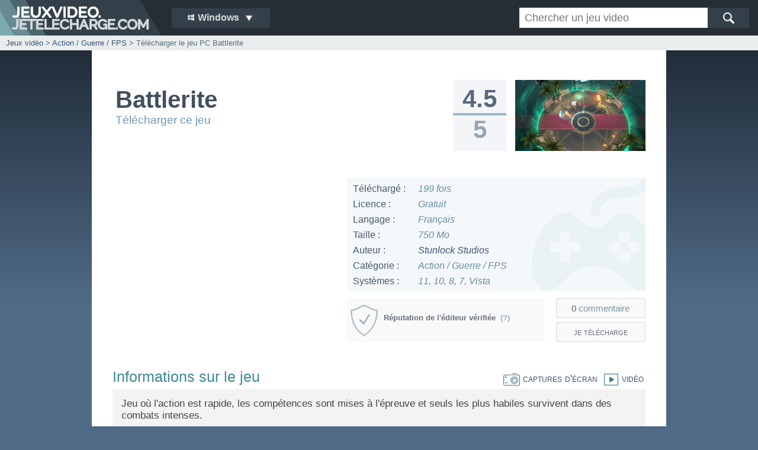

--- FILE ---
content_type: text/html; charset=ISO-8859-1
request_url: https://jeuxvideo.jetelecharge.com/telecharger/9232.php
body_size: 6908
content:
<!DOCTYPE html PUBLIC "-//W3C//DTD XHTML 1.0 Transitional//EN" "http://www.w3.org/TR/xhtml1/DTD/xhtml1-transitional.dtd">
<html xmlns="http://www.w3.org/1999/xhtml">
<head>
<meta http-equiv="Content-Type" content="text/html; charset=iso-8859-1" />
<title>Jeu PC Battlerite - Jeux en t&eacute;l&eacute;chargement gratuit</title>
<meta name="description" lang="fr" content="Jeu PC Battlerite. Jeux vid&eacute;o class&eacute;s dans la cat&eacute;gorie Action / Guerre / FPS. T&eacute;l&eacute;chargement du jeu video Battlerite gratuit ou en d&eacute;mo jouable. Jeux Windows compatibles 11, 10, 8, 7, Vista" />
<meta name="expires" content="never" />
<meta name="robots" content="index, follow" />
<link rel="shortcut icon" type="image/x-icon" href="/favicon.ico" />
<link rel="stylesheet" type="text/css" media="screen" href="/inc/static/css/n6.jtjv.css" />
<link rel="stylesheet" type="text/css" media="screen" href="/inc/static/css/magnific.css" />
<meta id="viewport" name="viewport" content="width=device-width, initial-scale=1.0">
<link rel="stylesheet" media="only screen and (max-width:432px)" href="/inc/static/css/n6.jtjv-mobile.css" type="text/css" />
<!--[if lte IE 8]><link rel="stylesheet" type="text/css" media="screen" href="/inc/static/css/iefix1.css" /><![endif]-->
<link rel="canonical" href="https://jeuxvideo.jetelecharge.com/telecharger/9232.php" />
</head>
<body>
<script async src="//pagead2.googlesyndication.com/pagead/js/adsbygoogle.js"></script>
<script>
  (adsbygoogle = window.adsbygoogle || []).push({
    google_ad_client: "ca-pub-5533509084627345",
    enable_page_level_ads: true
  });
</script><div id="globalb" itemscope itemtype="http://schema.org/SoftwareApplication">
	<div id="headerb">
		<div id="headerg">
        <a href="/" target="_top" class="hlogo" title="JeuxVideo JeTelecharge"></a>
        </div>
        <div id="headerc">
        	<div class="navm">
                <ul>
                <li class="navmcurrent"><img src="/inc/static/img/nv.lwin.jpg" width="14" height="14" border="0" /> Windows&nbsp;&nbsp;<img src="/inc/static/img/triangl.jpg" class="navmimg"/></li>
                <li><a href="https://www.jetelecharge.com/mac/cat-6.php"><img src="/inc/static/img/nv.lmac2.jpg" width="14" height="14" border="0" /> Mac</a></li>
                <li><a href="https://www.jetelecharge.com/android/cat-6.php"><img src="/inc/static/img/nv.land.jpg" width="14" height="14" border="0" /> Android</a></li>
                <li><a href="https://www.jetelecharge.com/iphone/cat-6.php"><img src="/inc/static/img/nv.lmac2.jpg" width="14" height="14" border="0" /> iPhone iPad</a></li>
                <li><a href="https://www.jetelecharge.com/windows-phone/cat-6.php"><img src="/inc/static/img/nv.lwin.jpg" width="14" height="14" border="0" /> Windows Phone</a></li>
                </ul>
            </div>
		</div>
        <div id="headerd">
            <form id="rech" action="/s/chercher.php">
            <div id="rech1"><input value="" name="query" class="rechtext" placeholder="Chercher un jeu video" type="text" maxlength="40" /></div>
            <div id="rech2"><input name="send" type="image" src="/inc/static/img/rech.jpg" alt="chercher" class="rechlogo" /></div>
            </form>
        </div>
	</div>
	<div id="principal">
        <div id="underh"></div>
        <div class="largebf">
			<span id="largeb1f"><a href="/" class="linkfa" target="_top"><span itemprop="applicationCategory">Jeux vid&eacute;o</span></a> > <a href="/jeux-63-1.php" class="linkfa"><span itemprop="applicationSubCategory">Action / Guerre / FPS</span></a> > T&eacute;l&eacute;charger le jeu PC Battlerite</span><br />
		</div>
		<div class="fichebloc">
			<div class="fiche">
				<div id="fichetit">
					<div id="fichetit1">
                        <h1 itemprop="name">Battlerite</h1> <span id="fichev1"></span>
					</div>
                    <div id="fichetit2">
                    <a href="#telecharger" class="telld opp" title="T&eacute;l&eacute;charger le jeu">T&eacute;l&eacute;charger ce jeu</a>
                    </div>
                    <div id="margeut"></div>
                    <div style="clear:both"></div>
				</div>
				<div id="ficheimgb">
					<div id="fichenotb" itemprop="AggregateRating" itemscope itemtype="http://schema.org/AggregateRating">
						<div id="fichenot1">
							<div id="fichenotup" itemprop="ratingValue">4.5</div>
							<div id="fichenotbarre"></div>
							<div id="fichenotdown" itemprop="bestRating">5</div>
                            <span style="display:none"><span itemprop="worstRating">0</span><span itemprop="ratingCount">1</span></span>
						</div>
					</div>
                    <div id="ficheimg">
                       <a href="#telecharger" class="telld opp" title="T&eacute;l&eacute;charger le jeu"><img src="//www.jetelecharge.com/inc/mini/win/9232.jpg" width="220" height="120" border="0" alt="Battlerite" class="imgcapt" itemprop="screenshot" /></a>
                    </div>
				</div>
				<div style="clear:both"></div>
				<div class="fichebloc">
					<div id="bloc2">
                        <div id="bloc2a">
  							<script async src="//pagead2.googlesyndication.com/pagead/js/adsbygoogle.js"></script>
                            <!-- jv jetelecharge.com - fiche1 - bloc1 -->
                            <ins class="adsbygoogle"
                                 style="display:block"
                                 data-ad-client="ca-pub-5533509084627345"
                                 data-ad-slot="4730131834"
                                 data-ad-format="auto"></ins>
                            <script>
                            (adsbygoogle = window.adsbygoogle || []).push({});
                            </script>
  							<div style="clear:both"></div>
						</div>
						<div id="bloc2b">
                            <div id="bloc2bc">
                                <div class="b2cont">T&eacute;l&eacute;charg&eacute; :</div><div class="b2contr"><span id="b2conts0"></span></div>
                                <div class="b2cont">Licence :</div><div class="b2contr"><span class="b2conts">Gratuit</span></div>
                                <div class="b2cont">Langage :</div><div class="b2contr"><span class="b2conts">Fran&ccedil;ais</span></div>
                                <div class="b2cont">Taille :</div><div class="b2contr"><span class="b2conts">750 Mo</span></div>
                                <div class="b2cont">Auteur :</div><div class="b2contr"><span class="b2conts"><a href="https://www.battlerite.com/" target="_blank" rel="nofollow noopener">Stunlock Studios</a></span></div>
                                <div class="b2cont">Cat&eacute;gorie :</div><div class="b2contr"><span class="b2conts">Action / Guerre / FPS</span></div>
                                <div class="b2cont">Syst&egrave;mes :</div><div class="b2contr"><span class="b2conts">11, 10, 8, 7, Vista</span></div>
                                <div style="clear:both"></div>
                            </div>
							<div id="gbloc2com">
								<div id="gbloc2com1">
									<div class="bloc2ubc">
										<div class="bloc2com1">
                                           <div class="bloc2com1b" style="padding-top:16px"><a class="linkc popup-with-zoom-anim" href="#info1" title="Explications">R&eacute;putation de l'&eacute;diteur v&eacute;rifi&eacute;e&nbsp;&nbsp;<span style="color:#96AFBC">(?)</span></a></div>
                                            <div id="info1" class="zoom-anim-dialog mfp-hide">
                                                <div class="titleup">Lien de t&eacute;l&eacute;chargement v&eacute;rifi&eacute;</div>
                                                <p>
                                                <img src="/inc/static/img/shieldl.jpg" class="infoimg" style="padding-top:5px"><br />Le lien de t&eacute;l&eacute;chargement propos&eacute; par l'&eacute;diteur a &eacute;t&eacute; analys&eacute; par le service web <em>Safe Browsing</em> de Google, un filtre anti-malware, anti-spyware et anti-virus garantissant que l'auteur ou l'&eacute;diteur du programme n'est pas connu pour diffuser du contenu malveillant.<br /><br />
                                                
                                                Il est actuellement <strong>100% s&ucirc;r</strong>.<br />
                                                <br />Date de la derni&egrave;re v&eacute;rification : <strong>09/12/2025</strong>
                                                <br /><br />
                                                Ce contr&ocirc;le a &eacute;t&eacute; effectu&eacute; au moment de l'ajout et est op&eacute;r&eacute; &agrave; intervalles r&eacute;guliers. Le lien redirigeant vers le fichier &eacute;tant h&eacute;berg&eacute; sur le site de l'&eacute;diteur, il est succeptible d'&eacute;voluer. Si vous choisissez de t&eacute;l&eacute;charger le fichier depuis le lien direct de l'&eacute;diteur, nous vous conseillons n&eacute;anmoins de l'analyser avant son installation.<br /><br />Seuls les fichiers h&eacute;berg&eacute;s sur les serveurs de jetelecharge.com sont v&eacute;rifi&eacute;s par 7 antivirus.</p></div>
                                           
                                           
											
                                            
                                        </div>
                                    	<div style="clear:both"></div>
                                    </div>
								</div>
                                <div class="bloc2com0"></div>
                                <div id="gbloc2com2">
                                    <div class="bloccl2" style="margin-bottom:7px">
                                        <a href="//www.jetelecharge.com/Jeux/avis-9232-1.php" target="_blank" class="linkc" title="Voir les avis"><span class="nubcom">0</span> <span style="color:#7694A5">commentaire</span></a>
                                	</div>
                                    <div class="bloccl2">
                                        <a href="#telecharger" class="telld opp linkd" title="T&eacute;l&eacute;charger le jeu">je t&eacute;l&eacute;charge</a>
                                	</div>
                            	</div>
                            	<div style="clear:both"></div>
							</div>
						</div>
					</div>
					<div style="clear:both"></div>
					<div id="ficheblocv">
						<div id="bloc3">
							<div id="b3tit">
								<div id="b3tit1"><h2>Informations sur le jeu</h2></div>
								<div id="b3tit2">
                                    <div class="b3iv2"><a class="popup-youtube" href="https://www.youtube-nocookie.com/embed/KU6Ra-P746k?autoplay=1&rel=0&iv_load_policy=3&hd=1" target="_blank"><img src="/inc/static/img/vid.jpg" border="0" style="padding-left:10px;vertical-align:middle"/> vid&eacute;o</a></div>
                                    
                                    <div class="b3iv1"><div class="popup-gallery"><a href="//www.jetelecharge.com/ficheimg/6/9232/1.jpg" target="_blank"><img src="/inc/static/img/capt.jpg" border="0" style="vertical-align:middle"/> captures d'&eacute;cran</a></div></div>
								</div>
							</div>
                            <div id="bloc3desc">
                                <p> Jeu o&ugrave; l&#039;action est rapide, les comp&eacute;tences sont mises &agrave; l&#039;&eacute;preuve et seuls les plus habiles survivent dans des combats intenses.<br />
<br />
Inspir&eacute; du c&eacute;l&egrave;bre Bloodline Champions, ce jeu MOBA propose des affrontements dynamiques en &eacute;quipes de 2v2 ou 3v3, o&ugrave; vous incarnez un Champion aux comp&eacute;tences uniques. En collaboration avec vos co&eacute;quipiers ou vos amis, vous affronterez d&#039;autres combattants dans des ar&egrave;nes vari&eacute;es et pleines de surprises.<br />
<br />
Chaque Champion dispose de capacit&eacute;s sp&eacute;ciales &eacute;volutives, et la ma&icirc;trise de celles-ci est essentielle pour prendre l&#039;avantage sur vos adversaires. Battlerite est un jeu exigeant qui r&eacute;compense la technique, la rapidit&eacute; et la coordination entre les membres de l&#039;&eacute;quipe. Esquivez les projectiles ennemis, d&eacute;clenchez des attaques d&eacute;vastatrices et collaborez strat&eacute;giquement pour remporter la victoire.<br />
<br />
Le jeu introduit le concept innovant de &quot;rites&quot;, des am&eacute;liorations de comp&eacute;tences et de r&eacute;cup&eacute;ration de force pendant les combats. Vous pourrez personnaliser les capacit&eacute;s de votre combattant pour les adapter &agrave; votre style de jeu et &agrave; votre strat&eacute;gie pr&eacute;f&eacute;r&eacute;e.<br />
<br />
Dans Battlerite, la personnalisation est au cœur de l&#039;exp&eacute;rience. Des armes aux tenues en passant par les animations de victoire, chaque aspect de votre Champion peut &ecirc;tre ajust&eacute; pour refl&eacute;ter votre style unique et votre personnalit&eacute; sur le champ de bataille. Pr&eacute;parez-vous &agrave; affronter vos adversaires, &agrave; repousser vos limites et &agrave; devenir une l&eacute;gende de l&#039;ar&egrave;ne !<br />
<br />
<strong>Important, vous devrez avoir install&eacute; le logiciel gratuit <a href="//www.jetelecharge.com/Jeux/1505.php">Steam</a> sur votre PC afin de pouvoir jouer au jeu.<br />
Sur la nouvelle page, cliquez sur &quot;Jouer au jeu&quot;.</strong></p>
                            </div>

						</div>
						<div style="clear:both"></div>
                        <div class="uadb">
                            <div class="uad1">
                            	<script async src="//pagead2.googlesyndication.com/pagead/js/adsbygoogle.js"></script>
                                <!-- jv jetelecharge.com - fiche1 - ban1 -->
                                <ins class="adsbygoogle"
                                     style="display:inline-block;width:100%;height:auto;min-height:90px;max-height:110px"
                                     data-ad-client="ca-pub-5533509084627345"
                                     data-ad-slot="1637064630"></ins>
                                <script>
                                (adsbygoogle = window.adsbygoogle || []).push({});
                                </script>
                            </div>
                        	<div style="clear:both"></div>
                        </div>
					</div>
				</div>
			</div>
		</div>
		<div class="fichebloc">
			<div class="ccm">
				<div class="ccmtxt">
					<div id="bpost">
						<div id="ccmstit"><h2>Le t&eacute;l&eacute;chargement de Battlerite est gratuit</h2></div>
						<div id="postrs">
                           <a class="resp-sharing-button__link resp-share" href="https://facebook.com/sharer/sharer.php?u=http%3A%2F%2Fwww.jetelecharge.com%2FJeux%2F9232.php" target="_blank" rel="noopener" aria-label="" title="Facebook">
                              <div class="resp-sharing-button resp-sharing-button--facebook resp-sharing-button--small"><div aria-hidden="true" class="resp-sharing-button__icon resp-sharing-button__icon--solid">
                                <svg xmlns="http://www.w3.org/2000/svg" viewBox="0 0 24 24"><path d="M18.77 7.46H14.5v-1.9c0-.9.6-1.1 1-1.1h3V.5h-4.33C10.24.5 9.5 3.44 9.5 5.32v2.15h-3v4h3v12h5v-12h3.85l.42-4z"/></svg>
                                </div>
                              </div>
                            </a>
                            <a class="resp-sharing-button__link resp-share" href="https://twitter.com/intent/tweet/?url=http%3A%2F%2Fwww.jetelecharge.com%2FJeux%2F9232.php&amp;text=Telecharger Battlerite gratuit" target="_blank" rel="noopener" aria-label="" title="Twitter">
                              <div class="resp-sharing-button resp-sharing-button--twitter resp-sharing-button--small"><div aria-hidden="true" class="resp-sharing-button__icon resp-sharing-button__icon--solid">
                                <svg xmlns="http://www.w3.org/2000/svg" viewBox="0 0 24 24"><path d="M23.44 4.83c-.8.37-1.5.38-2.22.02.93-.56.98-.96 1.32-2.02-.88.52-1.86.9-2.9 1.1-.82-.88-2-1.43-3.3-1.43-2.5 0-4.55 2.04-4.55 4.54 0 .36.03.7.1 1.04-3.77-.2-7.12-2-9.36-4.75-.4.67-.6 1.45-.6 2.3 0 1.56.8 2.95 2 3.77-.74-.03-1.44-.23-2.05-.57v.06c0 2.2 1.56 4.03 3.64 4.44-.67.2-1.37.2-2.06.08.58 1.8 2.26 3.12 4.25 3.16C5.78 18.1 3.37 18.74 1 18.46c2 1.3 4.4 2.04 6.97 2.04 8.35 0 12.92-6.92 12.92-12.93 0-.2 0-.4-.02-.6.9-.63 1.96-1.22 2.56-2.14z"/></svg>
                                </div>
                              </div>
                            </a>
                            <a class="resp-sharing-button__link" href="mailto:?body=https://jeuxvideo.jetelecharge.com/telecharger/9232.php&amp;subject=Telecharger Battlerite gratuitement" target="_self" rel="noopener" aria-label="" title="Partager par E-Mail">
                              <div class="resp-sharing-button resp-sharing-button--email resp-sharing-button--small"><div aria-hidden="true" class="resp-sharing-button__icon resp-sharing-button__icon--solid">
                                <svg xmlns="http://www.w3.org/2000/svg" viewBox="0 0 24 24"><path d="M22 4H2C.9 4 0 4.9 0 6v12c0 1.1.9 2 2 2h20c1.1 0 2-.9 2-2V6c0-1.1-.9-2-2-2zM7.25 14.43l-3.5 2c-.08.05-.17.07-.25.07-.17 0-.34-.1-.43-.25-.14-.24-.06-.55.18-.68l3.5-2c.24-.14.55-.06.68.18.14.24.06.55-.18.68zm4.75.07c-.1 0-.2-.03-.27-.08l-8.5-5.5c-.23-.15-.3-.46-.15-.7.15-.22.46-.3.7-.14L12 13.4l8.23-5.32c.23-.15.54-.08.7.15.14.23.07.54-.16.7l-8.5 5.5c-.08.04-.17.07-.27.07zm8.93 1.75c-.1.16-.26.25-.43.25-.08 0-.17-.02-.25-.07l-3.5-2c-.24-.13-.32-.44-.18-.68s.44-.32.68-.18l3.5 2c.24.13.32.44.18.68z"/></svg>
                                </div>
                              </div>
                            </a>
						</div>
					</div>
                    <div class="ccmtxt2">
                    <p>Jeu vid&eacute;o PC &agrave; t&eacute;l&eacute;charger pesant 750 Mo. Il s'agit du jeu complet totalement gratuit. Version Fran&ccedil;aise enregistr&eacute;e dans la partie Action / Guerre / FPS, elle fonctionnera sur un ordinateur PC et portable tournant sous Windows 11, 10, 8, 7, Vista.</p>
                    </div>
                </div>
                <div style="clear:both"></div>
            </div>
		</div>
	</div>
    <div id="gbfp">
    	<div id="gbf">
     		<div id="barreos">
                <div class="lsys lsys1"><a href="/" class="hos">windows</a></div>
                <div class="lsys lsys3 lsysa"><a href="https://www.jetelecharge.com/mac/cat-6.php" class="hos">mac</a></div>
                <div class="lsys lsys2"><a href="https://www.jetelecharge.com/android/cat-6.php" class="hos">android</a></div>
                <div class="lsys lsys3 lsysc"><a href="https://www.jetelecharge.com/iphone/cat-6.php" class="hos">iphone ipad</a></div>
                <div class="lsys lsys1 lsysb"><a href="https://www.jetelecharge.com/windows-phone/cat-6.php" class="hos">windows phone</a></div>
        	</div>
        </div>
	</div>
	<div id="footpage">
		<div id="lignsysbloc">
			<div id="lignsys">
				<div id="blocfoot">
					<div id="underbfoot">
						<div class="blocfootb1"><div class="footb10"><div class="footb1tit">R&Eacute;CENTS :</div><a href="https://jeuxvideo.jetelecharge.com/telecharger/11445.php">Once Human</a><br /><a href="https://jeuxvideo.jetelecharge.com/telecharger/11438.php">Resident Evil 4</a><br /><a href="https://jeuxvideo.jetelecharge.com/telecharger/11437.php">Toca Life World</a><br /><a href="https://jeuxvideo.jetelecharge.com/telecharger/11436.php">otPok&eacute;mon</a><br /><a href="https://jeuxvideo.jetelecharge.com/telecharger/11432.php">Palia</a><br /><a href="https://jeuxvideo.jetelecharge.com/telecharger/11412.php">Muehle</a><br /><a href="https://jeuxvideo.jetelecharge.com/telecharger/11411.php">TEKKEN 8</a><br /><a href="https://jeuxvideo.jetelecharge.com/telecharger/11410.php">Metaball</a><br /><a href="https://jeuxvideo.jetelecharge.com/telecharger/11408.php">Potion Permit</a><br /><a href="https://jeuxvideo.jetelecharge.com/telecharger/11404.php">Dragonheir - Silent Gods</a><br /></div><div class="footb11"><div class="footb1tit">PROPULS&Eacute;S :</div><a href="https://jeuxvideo.jetelecharge.com/telecharger/766.php">NFS Underground 2</a><br /><a href="https://jeuxvideo.jetelecharge.com/telecharger/8359.php"> Five Nights at Freddy&#039;s</a><br /><a href="https://jeuxvideo.jetelecharge.com/telecharger/2631.php">Theme Hospital</a><br /><a href="https://jeuxvideo.jetelecharge.com/telecharger/3796.php">Naruto Mugen</a><br /><a href="https://jeuxvideo.jetelecharge.com/telecharger/8357.php">Call of Duty 2</a><br /><a href="https://jeuxvideo.jetelecharge.com/telecharger/8422.php">Life is Strange</a><br /><a href="https://jeuxvideo.jetelecharge.com/telecharger/11009.php">HITMAN 3</a><br /><a href="https://jeuxvideo.jetelecharge.com/telecharger/2721.php">Bel Atout</a><br /><a href="https://jeuxvideo.jetelecharge.com/telecharger/7430.php">Pro Evolution Soccer 2014</a><br /><a href="https://jeuxvideo.jetelecharge.com/telecharger/9577.php">PUBG Lite</a><br /></div><div class="footb1"><div class="footb1tit">POPULAIRES :</div><a href="https://jeuxvideo.jetelecharge.com/telecharger/7111.php">Age of Empires</a><br /><a href="https://jeuxvideo.jetelecharge.com/telecharger/10831.php">eFootball 2025</a><br /><a href="https://jeuxvideo.jetelecharge.com/telecharger/9632.php">Call of Duty : Warzone</a><br /><a href="https://jeuxvideo.jetelecharge.com/telecharger/3455.php">Zuma Deluxe</a><br /><a href="https://jeuxvideo.jetelecharge.com/telecharger/575.php">Scrabble Officiel</a><br /><a href="https://jeuxvideo.jetelecharge.com/telecharger/7110.php">Caesar III</a><br /><a href="https://jeuxvideo.jetelecharge.com/telecharger/9358.php">PES 2019</a><br /><a href="https://jeuxvideo.jetelecharge.com/telecharger/9144.php">HITMAN</a><br /><a href="https://jeuxvideo.jetelecharge.com/telecharger/10645.php">Jump Force MUGEN</a><br /><a href="https://jeuxvideo.jetelecharge.com/telecharger/1865.php">PES 2009</a><br /></div><div class="footb2"><div id="footb2text"><span class="footb2w">2524</span> jeux pc<br /><span class="footb2w">73101038</span> t&eacute;l&eacute;chargements</div><a href="https://jeuxvideo.jetelecharge.com/nouveautes.php">Voir les nouveaut&eacute;s</a></div></div>                        <div style="clear:both"></div>
                    </div>
                    <div style="clear:both"></div>
                </div>
                <div id="footbc"><a href="https://www.jetelecharge.com/">t&eacute;l&eacute;charger sur jetelecharge.com</a> - <a href="/flux-rss.php">flux rss</a> - <a href="/plan.php">plan du site</a> - <a href="https://blog.jetelecharge.com/">blog</a></div>
                <div id="footc">copyright je t&eacute;l&eacute;charge - tous droits r&eacute;serv&eacute;s. conditions g&eacute;n&eacute;rales - h&eacute;bergement par devclic</div>
            </div>
        </div>
    </div>
</div>
<script>
  (function(i,s,o,g,r,a,m){i['GoogleAnalyticsObject']=r;i[r]=i[r]||function(){
  (i[r].q=i[r].q||[]).push(arguments)},i[r].l=1*new Date();a=s.createElement(o),
  m=s.getElementsByTagName(o)[0];a.async=1;a.src=g;m.parentNode.insertBefore(a,m)
  })(window,document,'script','https://www.google-analytics.com/analytics.js','ga');

  ga('create', 'UA-4944114-2', 'auto');
  ga('set', 'anonymizeIp', true);
  ga('send', 'pageview');

</script><script src="/inc/static/script/jquery.min.js"></script>
<script src="/inc/static/script/popup.js"></script>
<script src="/inc/static/script/teld2.js"></script>
<script type="text/javascript">
<!--
$(document).ready(function() {
var dse = "4bZXlKaGJHY2lPaUFpU0ZNeU5UWWlMQ0owZVhBaU9pQWlTbGRVSW4wPS5leUpwSWpvZ0lqRTRMakU0T1M0eU5pNHlNRElpTENKbElqb2dJakUzTmpnNU1EazRPVFlpZlE9PS5MNlgwOHJnRW5VcFhoNDEzRm5pVFNlSWdjY3RMYjZWczNtUS83OW8wWGtNPQYUL";
var req0 = $.ajax({
url : "/apgs/dls1a.php",
method: "POST",
cache: false,
data : { id : 9232, s : dse },
dataType : "text"
});
req0.done(function(co) {
$("#b2conts0").html(co);
});
var req2 = $.ajax({
url : "/apgs/dls1c.php",
method: "POST",
cache: false,
data : { id : 9232, s : dse, ex : "n" },
dataType : "text"
});
$(".telld").click(function() {
$("#upns").html("Battlerite");
var req1 = $.ajax({
url : "/apgs/dls1p.php",
method: "POST",
cache: false,
data : { id : 9232, s : dse },
dataType : "html"
});
req1.done(function(co) {
$("#dlbloc1").html(co);
$("#upo").html("750 Mo");
});
req1.fail(function() {
$("#dlbloc1").html("<p>Une erreur est survenue, veuillez recommencer plus tard</p>");
});
});
$('.popup-gallery').magnificPopup({
items: [
{ src: '//www.jetelecharge.com/ficheimg/6/9232/1.jpg' },{ src: '//www.jetelecharge.com/ficheimg/6/9232/2.jpg' },
],
type: 'image',
tLoading: 'Chargement de l\'image #%curr%...',
mainClass: 'mfp-img-mobile',
gallery: {
enabled: true,
navigateByImgClick: true,
preload: [0,1]
},
image: {
tError: 'L\'image #%curr% est introuvable.',
}
});
$('.popup-youtube').magnificPopup({
type: 'iframe',
mainClass: 'mfp-fade',
removalDelay: 160,
preloader: false,
fixedContentPos: false
});
$(".resp-share").click(function () {
var w = window.open($(this).attr('href'), "popupWindow", "width=700, height=500, scrollbars=yes");
return false;
});
});
// -->
</script>
</body>
</html>

--- FILE ---
content_type: text/html; charset=ISO-8859-1
request_url: https://jeuxvideo.jetelecharge.com/apgs/dls1a.php
body_size: -261
content:
199 fois

--- FILE ---
content_type: text/html; charset=utf-8
request_url: https://www.google.com/recaptcha/api2/aframe
body_size: 267
content:
<!DOCTYPE HTML><html><head><meta http-equiv="content-type" content="text/html; charset=UTF-8"></head><body><script nonce="GSO37MExshztaCmh_FKLYQ">/** Anti-fraud and anti-abuse applications only. See google.com/recaptcha */ try{var clients={'sodar':'https://pagead2.googlesyndication.com/pagead/sodar?'};window.addEventListener("message",function(a){try{if(a.source===window.parent){var b=JSON.parse(a.data);var c=clients[b['id']];if(c){var d=document.createElement('img');d.src=c+b['params']+'&rc='+(localStorage.getItem("rc::a")?sessionStorage.getItem("rc::b"):"");window.document.body.appendChild(d);sessionStorage.setItem("rc::e",parseInt(sessionStorage.getItem("rc::e")||0)+1);localStorage.setItem("rc::h",'1768908997922');}}}catch(b){}});window.parent.postMessage("_grecaptcha_ready", "*");}catch(b){}</script></body></html>

--- FILE ---
content_type: text/css
request_url: https://jeuxvideo.jetelecharge.com/inc/static/css/magnific.css
body_size: 1114
content:
/* Magnific Popup CSS */
.mfp-bg{
top:0;
left:0;
width:100%;
height:100%;
z-index:1042;
overflow:hidden;
position:fixed;
background:#0b0b0b;
opacity:0.8}
.mfp-wrap{
top:0;
left:0;
width:100%;
height:100%;
z-index:1043;
position:fixed;
outline:none !important;
-webkit-backface-visibility:hidden}
.mfp-container{
text-align:center;
position:absolute;
width:100%;
height:100%;
left:0;
top:0;
padding:0 8px;
box-sizing:border-box}
.mfp-container:before{
content:'';
display:inline-block;
height:100%;
vertical-align:middle}
.mfp-align-top .mfp-container:before{
display:none}
.mfp-content{
position:relative;
display:inline-block;
vertical-align:middle;
margin:0 auto;
text-align:left;
z-index:1045}
.mfp-auto-cursor .mfp-content{
cursor:auto}
.mfp-close,
.mfp-arrow,
.mfp-preloader,
.mfp-counter{
-webkit-user-select:none;
-moz-user-select:none;
user-select:none}
.mfp-loading.mfp-figure{
display:none}
.mfp-hide{
display:none !important}
button.mfp-close,
button.mfp-arrow{
overflow:visible;
cursor:pointer;
background:transparent;
border:0;
-webkit-appearance:none;
display:block;
outline:none;
padding:0;
z-index:1046;
box-shadow:none;
touch-action:manipulation}
button::-moz-focus-inner{
padding:0;
border:0}
.mfp-close{
width:44px;
height:44px;
line-height:44px;
position:absolute;
right:0;
top:0;
text-decoration:none;
text-align:center;
opacity:0.65;
padding:0 0 18px 10px;
color:#FFF;
font-style:normal;
font-size:28px;
font-family:Arial, Baskerville, monospace}
.mfp-close:hover,
.mfp-close:focus{
opacity:1}.mfp-close:active{
top:1px}
.mfp-close-btn-in .mfp-close{
color:#333}
.mfp-image-holder .mfp-close,
.mfp-iframe-holder .mfp-close{
color:#FFF;
right:-6px;
text-align:right;
padding-right:6px;
width:100%}
.mfp-counter{
position:absolute;
top:0;
right:0;
color:#CCC;
font-size:12px;
line-height:18px;
white-space:nowrap}
.mfp-arrow{
position:absolute;
opacity:0.65;
margin:0;
top:50%;
margin-top:-55px;
padding:0;
width:90px;
height:110px;
-webkit-tap-highlight-color:transparent}
.mfp-arrow:active{
margin-top:-54px}.mfp-arrow:hover,
.mfp-arrow:focus{
opacity:1}
.mfp-arrow:before, .mfp-arrow:after{
content:'';
display:block;
width:0;
height:0;
position:absolute;
left:0;
top:0;
margin-top:35px;
margin-left:35px;
border:medium inset transparent}
.mfp-arrow:after{
border-top-width:13px;
border-bottom-width:13px;
top:8px}
.mfp-arrow:before{
border-top-width:21px;
border-bottom-width:21px;
opacity:0.7}
.mfp-arrow-left{
left:0}
.mfp-arrow-left:after{
border-right:17px solid #FFF;
margin-left:31px}
.mfp-arrow-left:before{
margin-left:25px;
border-right:27px solid #3F3F3F}
.mfp-arrow-right{
right:0}
.mfp-arrow-right:after{
border-left:17px solid #FFF;
margin-left:39px}
.mfp-arrow-right:before{
border-left:27px solid #3F3F3F}
.mfp-iframe-holder{
padding-top:40px;
padding-bottom:40px}
.mfp-iframe-holder .mfp-content{
line-height:0;
width:100%;
max-width:900px}
.mfp-iframe-holder .mfp-close{
top:-40px}
.mfp-iframe-scaler{
width:100%;
height:0;
overflow:hidden;
padding-top:56.25%}
.mfp-iframe-scaler iframe{
position:absolute;
display:block;
top:0;
left:0;
width:100%;
height:100%;
box-shadow:0 0 8px rgba(0, 0, 0, 0.6);
background:#000}
img.mfp-img{
width:auto;
max-width:100%;
height:auto;
display:block;
line-height:0;
box-sizing:border-box;
padding:40px 0 40px;
margin:0 auto}
.mfp-figure{
line-height:0}
.mfp-figure:after{
content:'';
position:absolute;
left:0;
top:40px;
bottom:40px;
display:block;
right:0;
width:auto;
height:auto;
z-index:-1;
box-shadow:0 0 8px rgba(0, 0, 0, 0.6);
background:#444}
.mfp-figure small{
color:#BDBDBD;
display:block;
font-size:12px;
line-height:14px}
.mfp-figure figure{
margin:0}
.mfp-bottom-bar{
margin-top:-36px;
position:absolute;
top:100%;
left:0;
width:100%;
cursor:auto}
.mfp-title{
text-align:left;
line-height:18px;
color:#F3F3F3;
word-wrap:break-word;
padding-right:36px}
.mfp-image-holder .mfp-content{
max-width:100%}
.mfp-gallery .mfp-image-holder .mfp-figure{
cursor:pointer}
@media screen and (max-width:800px) and (orientation:landscape), screen and (max-height:300px){
.mfp-img-mobile .mfp-image-holder{
padding-left:0;
padding-right:0}.mfp-img-mobile img.mfp-img{
padding:0}.mfp-img-mobile .mfp-figure:after{
top:0;
bottom:0}.mfp-img-mobile .mfp-figure small{
display:inline;
margin-left:5px}.mfp-img-mobile .mfp-bottom-bar{
background:rgba(0, 0, 0, 0.6);
bottom:0;
margin:0;
top:auto;
padding:3px 5px;
position:fixed;
box-sizing:border-box}
.mfp-img-mobile .mfp-bottom-bar:empty{
padding:0}
.mfp-img-mobile .mfp-counter{
right:5px;
top:3px}
.mfp-img-mobile .mfp-close{
top:0;
right:0;
width:35px;
height:35px;
line-height:35px;
background:rgba(0, 0, 0, 0.6);
position:fixed;
text-align:center;
padding:0}}
@media all and (max-width:900px){
.mfp-arrow{
-webkit-transform:scale(0.75);
transform:scale(0.75)}
.mfp-arrow-left{
-webkit-transform-origin:0;
transform-origin:0}
.mfp-arrow-right{
-webkit-transform-origin:100%;
transform-origin:100%}
.mfp-container{
padding-left:6px;
padding-right:6px}}

--- FILE ---
content_type: application/javascript
request_url: https://jeuxvideo.jetelecharge.com/inc/static/script/teld2.js
body_size: 168
content:
$(".opp").magnificPopup({
items: {
src: '<div id="telecharger" class="zoom-anim-dialog"><div class="titleupdl">Choix du lien de t&eacute;l&eacute;chargement <span id="uptr">-</span> <span id="upns"></span></div><div id="telc"><div id="dlbloc1"><span style="color:#79AAC4">Chargement en cours...</span></div><div style="clear:both"></div><div id="uldl"><div class="uldl1"><img src="/inc/static/img/pl1.jpg" style="vertical-align:middle" />&nbsp;&nbsp;T&eacute;l&eacute;chargement s&eacute;curis&eacute; depuis nos serveurs. Fichiers ni modifi&eacute;s, ni reconditionn&eacute;s.</div><div class="uldl1"><img src="/inc/static/img/el1.jpg" style="vertical-align:middle" />&nbsp;&nbsp;Liens de t&eacute;l&eacute;chargement propos&eacute;s par les &eacute;diteurs eux-m&ecirc;mes.</div></div></div><div id="utelc"><div id="upo"></div><div id="utg">T&eacute;l&eacute;chargement gratuit</div><div id="ufo">Fichiers originaux</div><div style="clear:both"></div></div></div>',
type: 'inline'
},
fixedContentPos: false,
fixedBgPos: true,
overflowY: 'auto',
closeBtnInside: true,
preloader: false,
midClick: true,
removalDelay: 0
});
$('.popup-with-zoom-anim').magnificPopup({
type: 'inline',
fixedContentPos: false,
fixedBgPos: true,
overflowY: 'auto',
closeBtnInside: true,
preloader: false,
midClick: true,
removalDelay: 300,
mainClass: 'my-mfp-zoom-in'
});